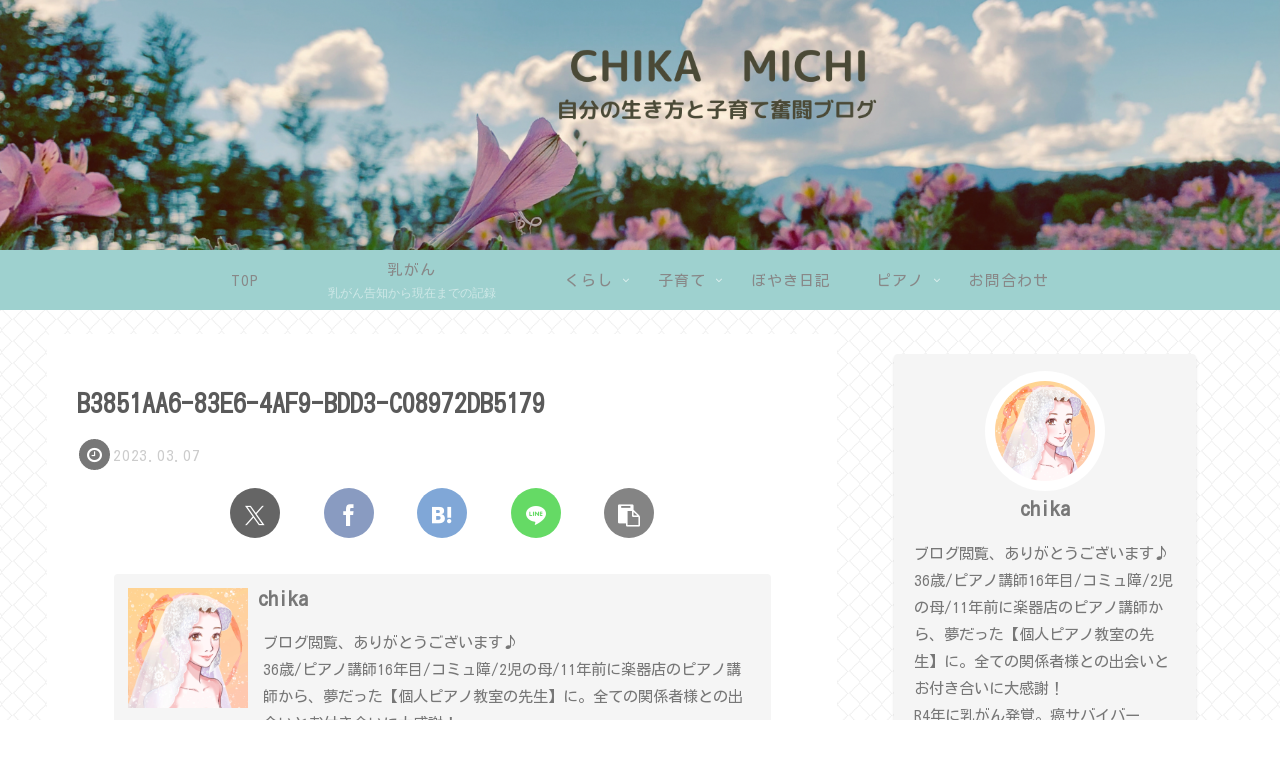

--- FILE ---
content_type: text/html; charset=utf-8
request_url: https://www.google.com/recaptcha/api2/anchor?ar=1&k=6Lf4h8YZAAAAANVMBNAUxt1SDNJd8obi0VxYXatt&co=aHR0cHM6Ly9wb2xlcG9sZWxpZmU1NS5jb206NDQz&hl=en&v=PoyoqOPhxBO7pBk68S4YbpHZ&size=invisible&badge=inline&anchor-ms=20000&execute-ms=30000&cb=lnr5br9mzjp7
body_size: 48706
content:
<!DOCTYPE HTML><html dir="ltr" lang="en"><head><meta http-equiv="Content-Type" content="text/html; charset=UTF-8">
<meta http-equiv="X-UA-Compatible" content="IE=edge">
<title>reCAPTCHA</title>
<style type="text/css">
/* cyrillic-ext */
@font-face {
  font-family: 'Roboto';
  font-style: normal;
  font-weight: 400;
  font-stretch: 100%;
  src: url(//fonts.gstatic.com/s/roboto/v48/KFO7CnqEu92Fr1ME7kSn66aGLdTylUAMa3GUBHMdazTgWw.woff2) format('woff2');
  unicode-range: U+0460-052F, U+1C80-1C8A, U+20B4, U+2DE0-2DFF, U+A640-A69F, U+FE2E-FE2F;
}
/* cyrillic */
@font-face {
  font-family: 'Roboto';
  font-style: normal;
  font-weight: 400;
  font-stretch: 100%;
  src: url(//fonts.gstatic.com/s/roboto/v48/KFO7CnqEu92Fr1ME7kSn66aGLdTylUAMa3iUBHMdazTgWw.woff2) format('woff2');
  unicode-range: U+0301, U+0400-045F, U+0490-0491, U+04B0-04B1, U+2116;
}
/* greek-ext */
@font-face {
  font-family: 'Roboto';
  font-style: normal;
  font-weight: 400;
  font-stretch: 100%;
  src: url(//fonts.gstatic.com/s/roboto/v48/KFO7CnqEu92Fr1ME7kSn66aGLdTylUAMa3CUBHMdazTgWw.woff2) format('woff2');
  unicode-range: U+1F00-1FFF;
}
/* greek */
@font-face {
  font-family: 'Roboto';
  font-style: normal;
  font-weight: 400;
  font-stretch: 100%;
  src: url(//fonts.gstatic.com/s/roboto/v48/KFO7CnqEu92Fr1ME7kSn66aGLdTylUAMa3-UBHMdazTgWw.woff2) format('woff2');
  unicode-range: U+0370-0377, U+037A-037F, U+0384-038A, U+038C, U+038E-03A1, U+03A3-03FF;
}
/* math */
@font-face {
  font-family: 'Roboto';
  font-style: normal;
  font-weight: 400;
  font-stretch: 100%;
  src: url(//fonts.gstatic.com/s/roboto/v48/KFO7CnqEu92Fr1ME7kSn66aGLdTylUAMawCUBHMdazTgWw.woff2) format('woff2');
  unicode-range: U+0302-0303, U+0305, U+0307-0308, U+0310, U+0312, U+0315, U+031A, U+0326-0327, U+032C, U+032F-0330, U+0332-0333, U+0338, U+033A, U+0346, U+034D, U+0391-03A1, U+03A3-03A9, U+03B1-03C9, U+03D1, U+03D5-03D6, U+03F0-03F1, U+03F4-03F5, U+2016-2017, U+2034-2038, U+203C, U+2040, U+2043, U+2047, U+2050, U+2057, U+205F, U+2070-2071, U+2074-208E, U+2090-209C, U+20D0-20DC, U+20E1, U+20E5-20EF, U+2100-2112, U+2114-2115, U+2117-2121, U+2123-214F, U+2190, U+2192, U+2194-21AE, U+21B0-21E5, U+21F1-21F2, U+21F4-2211, U+2213-2214, U+2216-22FF, U+2308-230B, U+2310, U+2319, U+231C-2321, U+2336-237A, U+237C, U+2395, U+239B-23B7, U+23D0, U+23DC-23E1, U+2474-2475, U+25AF, U+25B3, U+25B7, U+25BD, U+25C1, U+25CA, U+25CC, U+25FB, U+266D-266F, U+27C0-27FF, U+2900-2AFF, U+2B0E-2B11, U+2B30-2B4C, U+2BFE, U+3030, U+FF5B, U+FF5D, U+1D400-1D7FF, U+1EE00-1EEFF;
}
/* symbols */
@font-face {
  font-family: 'Roboto';
  font-style: normal;
  font-weight: 400;
  font-stretch: 100%;
  src: url(//fonts.gstatic.com/s/roboto/v48/KFO7CnqEu92Fr1ME7kSn66aGLdTylUAMaxKUBHMdazTgWw.woff2) format('woff2');
  unicode-range: U+0001-000C, U+000E-001F, U+007F-009F, U+20DD-20E0, U+20E2-20E4, U+2150-218F, U+2190, U+2192, U+2194-2199, U+21AF, U+21E6-21F0, U+21F3, U+2218-2219, U+2299, U+22C4-22C6, U+2300-243F, U+2440-244A, U+2460-24FF, U+25A0-27BF, U+2800-28FF, U+2921-2922, U+2981, U+29BF, U+29EB, U+2B00-2BFF, U+4DC0-4DFF, U+FFF9-FFFB, U+10140-1018E, U+10190-1019C, U+101A0, U+101D0-101FD, U+102E0-102FB, U+10E60-10E7E, U+1D2C0-1D2D3, U+1D2E0-1D37F, U+1F000-1F0FF, U+1F100-1F1AD, U+1F1E6-1F1FF, U+1F30D-1F30F, U+1F315, U+1F31C, U+1F31E, U+1F320-1F32C, U+1F336, U+1F378, U+1F37D, U+1F382, U+1F393-1F39F, U+1F3A7-1F3A8, U+1F3AC-1F3AF, U+1F3C2, U+1F3C4-1F3C6, U+1F3CA-1F3CE, U+1F3D4-1F3E0, U+1F3ED, U+1F3F1-1F3F3, U+1F3F5-1F3F7, U+1F408, U+1F415, U+1F41F, U+1F426, U+1F43F, U+1F441-1F442, U+1F444, U+1F446-1F449, U+1F44C-1F44E, U+1F453, U+1F46A, U+1F47D, U+1F4A3, U+1F4B0, U+1F4B3, U+1F4B9, U+1F4BB, U+1F4BF, U+1F4C8-1F4CB, U+1F4D6, U+1F4DA, U+1F4DF, U+1F4E3-1F4E6, U+1F4EA-1F4ED, U+1F4F7, U+1F4F9-1F4FB, U+1F4FD-1F4FE, U+1F503, U+1F507-1F50B, U+1F50D, U+1F512-1F513, U+1F53E-1F54A, U+1F54F-1F5FA, U+1F610, U+1F650-1F67F, U+1F687, U+1F68D, U+1F691, U+1F694, U+1F698, U+1F6AD, U+1F6B2, U+1F6B9-1F6BA, U+1F6BC, U+1F6C6-1F6CF, U+1F6D3-1F6D7, U+1F6E0-1F6EA, U+1F6F0-1F6F3, U+1F6F7-1F6FC, U+1F700-1F7FF, U+1F800-1F80B, U+1F810-1F847, U+1F850-1F859, U+1F860-1F887, U+1F890-1F8AD, U+1F8B0-1F8BB, U+1F8C0-1F8C1, U+1F900-1F90B, U+1F93B, U+1F946, U+1F984, U+1F996, U+1F9E9, U+1FA00-1FA6F, U+1FA70-1FA7C, U+1FA80-1FA89, U+1FA8F-1FAC6, U+1FACE-1FADC, U+1FADF-1FAE9, U+1FAF0-1FAF8, U+1FB00-1FBFF;
}
/* vietnamese */
@font-face {
  font-family: 'Roboto';
  font-style: normal;
  font-weight: 400;
  font-stretch: 100%;
  src: url(//fonts.gstatic.com/s/roboto/v48/KFO7CnqEu92Fr1ME7kSn66aGLdTylUAMa3OUBHMdazTgWw.woff2) format('woff2');
  unicode-range: U+0102-0103, U+0110-0111, U+0128-0129, U+0168-0169, U+01A0-01A1, U+01AF-01B0, U+0300-0301, U+0303-0304, U+0308-0309, U+0323, U+0329, U+1EA0-1EF9, U+20AB;
}
/* latin-ext */
@font-face {
  font-family: 'Roboto';
  font-style: normal;
  font-weight: 400;
  font-stretch: 100%;
  src: url(//fonts.gstatic.com/s/roboto/v48/KFO7CnqEu92Fr1ME7kSn66aGLdTylUAMa3KUBHMdazTgWw.woff2) format('woff2');
  unicode-range: U+0100-02BA, U+02BD-02C5, U+02C7-02CC, U+02CE-02D7, U+02DD-02FF, U+0304, U+0308, U+0329, U+1D00-1DBF, U+1E00-1E9F, U+1EF2-1EFF, U+2020, U+20A0-20AB, U+20AD-20C0, U+2113, U+2C60-2C7F, U+A720-A7FF;
}
/* latin */
@font-face {
  font-family: 'Roboto';
  font-style: normal;
  font-weight: 400;
  font-stretch: 100%;
  src: url(//fonts.gstatic.com/s/roboto/v48/KFO7CnqEu92Fr1ME7kSn66aGLdTylUAMa3yUBHMdazQ.woff2) format('woff2');
  unicode-range: U+0000-00FF, U+0131, U+0152-0153, U+02BB-02BC, U+02C6, U+02DA, U+02DC, U+0304, U+0308, U+0329, U+2000-206F, U+20AC, U+2122, U+2191, U+2193, U+2212, U+2215, U+FEFF, U+FFFD;
}
/* cyrillic-ext */
@font-face {
  font-family: 'Roboto';
  font-style: normal;
  font-weight: 500;
  font-stretch: 100%;
  src: url(//fonts.gstatic.com/s/roboto/v48/KFO7CnqEu92Fr1ME7kSn66aGLdTylUAMa3GUBHMdazTgWw.woff2) format('woff2');
  unicode-range: U+0460-052F, U+1C80-1C8A, U+20B4, U+2DE0-2DFF, U+A640-A69F, U+FE2E-FE2F;
}
/* cyrillic */
@font-face {
  font-family: 'Roboto';
  font-style: normal;
  font-weight: 500;
  font-stretch: 100%;
  src: url(//fonts.gstatic.com/s/roboto/v48/KFO7CnqEu92Fr1ME7kSn66aGLdTylUAMa3iUBHMdazTgWw.woff2) format('woff2');
  unicode-range: U+0301, U+0400-045F, U+0490-0491, U+04B0-04B1, U+2116;
}
/* greek-ext */
@font-face {
  font-family: 'Roboto';
  font-style: normal;
  font-weight: 500;
  font-stretch: 100%;
  src: url(//fonts.gstatic.com/s/roboto/v48/KFO7CnqEu92Fr1ME7kSn66aGLdTylUAMa3CUBHMdazTgWw.woff2) format('woff2');
  unicode-range: U+1F00-1FFF;
}
/* greek */
@font-face {
  font-family: 'Roboto';
  font-style: normal;
  font-weight: 500;
  font-stretch: 100%;
  src: url(//fonts.gstatic.com/s/roboto/v48/KFO7CnqEu92Fr1ME7kSn66aGLdTylUAMa3-UBHMdazTgWw.woff2) format('woff2');
  unicode-range: U+0370-0377, U+037A-037F, U+0384-038A, U+038C, U+038E-03A1, U+03A3-03FF;
}
/* math */
@font-face {
  font-family: 'Roboto';
  font-style: normal;
  font-weight: 500;
  font-stretch: 100%;
  src: url(//fonts.gstatic.com/s/roboto/v48/KFO7CnqEu92Fr1ME7kSn66aGLdTylUAMawCUBHMdazTgWw.woff2) format('woff2');
  unicode-range: U+0302-0303, U+0305, U+0307-0308, U+0310, U+0312, U+0315, U+031A, U+0326-0327, U+032C, U+032F-0330, U+0332-0333, U+0338, U+033A, U+0346, U+034D, U+0391-03A1, U+03A3-03A9, U+03B1-03C9, U+03D1, U+03D5-03D6, U+03F0-03F1, U+03F4-03F5, U+2016-2017, U+2034-2038, U+203C, U+2040, U+2043, U+2047, U+2050, U+2057, U+205F, U+2070-2071, U+2074-208E, U+2090-209C, U+20D0-20DC, U+20E1, U+20E5-20EF, U+2100-2112, U+2114-2115, U+2117-2121, U+2123-214F, U+2190, U+2192, U+2194-21AE, U+21B0-21E5, U+21F1-21F2, U+21F4-2211, U+2213-2214, U+2216-22FF, U+2308-230B, U+2310, U+2319, U+231C-2321, U+2336-237A, U+237C, U+2395, U+239B-23B7, U+23D0, U+23DC-23E1, U+2474-2475, U+25AF, U+25B3, U+25B7, U+25BD, U+25C1, U+25CA, U+25CC, U+25FB, U+266D-266F, U+27C0-27FF, U+2900-2AFF, U+2B0E-2B11, U+2B30-2B4C, U+2BFE, U+3030, U+FF5B, U+FF5D, U+1D400-1D7FF, U+1EE00-1EEFF;
}
/* symbols */
@font-face {
  font-family: 'Roboto';
  font-style: normal;
  font-weight: 500;
  font-stretch: 100%;
  src: url(//fonts.gstatic.com/s/roboto/v48/KFO7CnqEu92Fr1ME7kSn66aGLdTylUAMaxKUBHMdazTgWw.woff2) format('woff2');
  unicode-range: U+0001-000C, U+000E-001F, U+007F-009F, U+20DD-20E0, U+20E2-20E4, U+2150-218F, U+2190, U+2192, U+2194-2199, U+21AF, U+21E6-21F0, U+21F3, U+2218-2219, U+2299, U+22C4-22C6, U+2300-243F, U+2440-244A, U+2460-24FF, U+25A0-27BF, U+2800-28FF, U+2921-2922, U+2981, U+29BF, U+29EB, U+2B00-2BFF, U+4DC0-4DFF, U+FFF9-FFFB, U+10140-1018E, U+10190-1019C, U+101A0, U+101D0-101FD, U+102E0-102FB, U+10E60-10E7E, U+1D2C0-1D2D3, U+1D2E0-1D37F, U+1F000-1F0FF, U+1F100-1F1AD, U+1F1E6-1F1FF, U+1F30D-1F30F, U+1F315, U+1F31C, U+1F31E, U+1F320-1F32C, U+1F336, U+1F378, U+1F37D, U+1F382, U+1F393-1F39F, U+1F3A7-1F3A8, U+1F3AC-1F3AF, U+1F3C2, U+1F3C4-1F3C6, U+1F3CA-1F3CE, U+1F3D4-1F3E0, U+1F3ED, U+1F3F1-1F3F3, U+1F3F5-1F3F7, U+1F408, U+1F415, U+1F41F, U+1F426, U+1F43F, U+1F441-1F442, U+1F444, U+1F446-1F449, U+1F44C-1F44E, U+1F453, U+1F46A, U+1F47D, U+1F4A3, U+1F4B0, U+1F4B3, U+1F4B9, U+1F4BB, U+1F4BF, U+1F4C8-1F4CB, U+1F4D6, U+1F4DA, U+1F4DF, U+1F4E3-1F4E6, U+1F4EA-1F4ED, U+1F4F7, U+1F4F9-1F4FB, U+1F4FD-1F4FE, U+1F503, U+1F507-1F50B, U+1F50D, U+1F512-1F513, U+1F53E-1F54A, U+1F54F-1F5FA, U+1F610, U+1F650-1F67F, U+1F687, U+1F68D, U+1F691, U+1F694, U+1F698, U+1F6AD, U+1F6B2, U+1F6B9-1F6BA, U+1F6BC, U+1F6C6-1F6CF, U+1F6D3-1F6D7, U+1F6E0-1F6EA, U+1F6F0-1F6F3, U+1F6F7-1F6FC, U+1F700-1F7FF, U+1F800-1F80B, U+1F810-1F847, U+1F850-1F859, U+1F860-1F887, U+1F890-1F8AD, U+1F8B0-1F8BB, U+1F8C0-1F8C1, U+1F900-1F90B, U+1F93B, U+1F946, U+1F984, U+1F996, U+1F9E9, U+1FA00-1FA6F, U+1FA70-1FA7C, U+1FA80-1FA89, U+1FA8F-1FAC6, U+1FACE-1FADC, U+1FADF-1FAE9, U+1FAF0-1FAF8, U+1FB00-1FBFF;
}
/* vietnamese */
@font-face {
  font-family: 'Roboto';
  font-style: normal;
  font-weight: 500;
  font-stretch: 100%;
  src: url(//fonts.gstatic.com/s/roboto/v48/KFO7CnqEu92Fr1ME7kSn66aGLdTylUAMa3OUBHMdazTgWw.woff2) format('woff2');
  unicode-range: U+0102-0103, U+0110-0111, U+0128-0129, U+0168-0169, U+01A0-01A1, U+01AF-01B0, U+0300-0301, U+0303-0304, U+0308-0309, U+0323, U+0329, U+1EA0-1EF9, U+20AB;
}
/* latin-ext */
@font-face {
  font-family: 'Roboto';
  font-style: normal;
  font-weight: 500;
  font-stretch: 100%;
  src: url(//fonts.gstatic.com/s/roboto/v48/KFO7CnqEu92Fr1ME7kSn66aGLdTylUAMa3KUBHMdazTgWw.woff2) format('woff2');
  unicode-range: U+0100-02BA, U+02BD-02C5, U+02C7-02CC, U+02CE-02D7, U+02DD-02FF, U+0304, U+0308, U+0329, U+1D00-1DBF, U+1E00-1E9F, U+1EF2-1EFF, U+2020, U+20A0-20AB, U+20AD-20C0, U+2113, U+2C60-2C7F, U+A720-A7FF;
}
/* latin */
@font-face {
  font-family: 'Roboto';
  font-style: normal;
  font-weight: 500;
  font-stretch: 100%;
  src: url(//fonts.gstatic.com/s/roboto/v48/KFO7CnqEu92Fr1ME7kSn66aGLdTylUAMa3yUBHMdazQ.woff2) format('woff2');
  unicode-range: U+0000-00FF, U+0131, U+0152-0153, U+02BB-02BC, U+02C6, U+02DA, U+02DC, U+0304, U+0308, U+0329, U+2000-206F, U+20AC, U+2122, U+2191, U+2193, U+2212, U+2215, U+FEFF, U+FFFD;
}
/* cyrillic-ext */
@font-face {
  font-family: 'Roboto';
  font-style: normal;
  font-weight: 900;
  font-stretch: 100%;
  src: url(//fonts.gstatic.com/s/roboto/v48/KFO7CnqEu92Fr1ME7kSn66aGLdTylUAMa3GUBHMdazTgWw.woff2) format('woff2');
  unicode-range: U+0460-052F, U+1C80-1C8A, U+20B4, U+2DE0-2DFF, U+A640-A69F, U+FE2E-FE2F;
}
/* cyrillic */
@font-face {
  font-family: 'Roboto';
  font-style: normal;
  font-weight: 900;
  font-stretch: 100%;
  src: url(//fonts.gstatic.com/s/roboto/v48/KFO7CnqEu92Fr1ME7kSn66aGLdTylUAMa3iUBHMdazTgWw.woff2) format('woff2');
  unicode-range: U+0301, U+0400-045F, U+0490-0491, U+04B0-04B1, U+2116;
}
/* greek-ext */
@font-face {
  font-family: 'Roboto';
  font-style: normal;
  font-weight: 900;
  font-stretch: 100%;
  src: url(//fonts.gstatic.com/s/roboto/v48/KFO7CnqEu92Fr1ME7kSn66aGLdTylUAMa3CUBHMdazTgWw.woff2) format('woff2');
  unicode-range: U+1F00-1FFF;
}
/* greek */
@font-face {
  font-family: 'Roboto';
  font-style: normal;
  font-weight: 900;
  font-stretch: 100%;
  src: url(//fonts.gstatic.com/s/roboto/v48/KFO7CnqEu92Fr1ME7kSn66aGLdTylUAMa3-UBHMdazTgWw.woff2) format('woff2');
  unicode-range: U+0370-0377, U+037A-037F, U+0384-038A, U+038C, U+038E-03A1, U+03A3-03FF;
}
/* math */
@font-face {
  font-family: 'Roboto';
  font-style: normal;
  font-weight: 900;
  font-stretch: 100%;
  src: url(//fonts.gstatic.com/s/roboto/v48/KFO7CnqEu92Fr1ME7kSn66aGLdTylUAMawCUBHMdazTgWw.woff2) format('woff2');
  unicode-range: U+0302-0303, U+0305, U+0307-0308, U+0310, U+0312, U+0315, U+031A, U+0326-0327, U+032C, U+032F-0330, U+0332-0333, U+0338, U+033A, U+0346, U+034D, U+0391-03A1, U+03A3-03A9, U+03B1-03C9, U+03D1, U+03D5-03D6, U+03F0-03F1, U+03F4-03F5, U+2016-2017, U+2034-2038, U+203C, U+2040, U+2043, U+2047, U+2050, U+2057, U+205F, U+2070-2071, U+2074-208E, U+2090-209C, U+20D0-20DC, U+20E1, U+20E5-20EF, U+2100-2112, U+2114-2115, U+2117-2121, U+2123-214F, U+2190, U+2192, U+2194-21AE, U+21B0-21E5, U+21F1-21F2, U+21F4-2211, U+2213-2214, U+2216-22FF, U+2308-230B, U+2310, U+2319, U+231C-2321, U+2336-237A, U+237C, U+2395, U+239B-23B7, U+23D0, U+23DC-23E1, U+2474-2475, U+25AF, U+25B3, U+25B7, U+25BD, U+25C1, U+25CA, U+25CC, U+25FB, U+266D-266F, U+27C0-27FF, U+2900-2AFF, U+2B0E-2B11, U+2B30-2B4C, U+2BFE, U+3030, U+FF5B, U+FF5D, U+1D400-1D7FF, U+1EE00-1EEFF;
}
/* symbols */
@font-face {
  font-family: 'Roboto';
  font-style: normal;
  font-weight: 900;
  font-stretch: 100%;
  src: url(//fonts.gstatic.com/s/roboto/v48/KFO7CnqEu92Fr1ME7kSn66aGLdTylUAMaxKUBHMdazTgWw.woff2) format('woff2');
  unicode-range: U+0001-000C, U+000E-001F, U+007F-009F, U+20DD-20E0, U+20E2-20E4, U+2150-218F, U+2190, U+2192, U+2194-2199, U+21AF, U+21E6-21F0, U+21F3, U+2218-2219, U+2299, U+22C4-22C6, U+2300-243F, U+2440-244A, U+2460-24FF, U+25A0-27BF, U+2800-28FF, U+2921-2922, U+2981, U+29BF, U+29EB, U+2B00-2BFF, U+4DC0-4DFF, U+FFF9-FFFB, U+10140-1018E, U+10190-1019C, U+101A0, U+101D0-101FD, U+102E0-102FB, U+10E60-10E7E, U+1D2C0-1D2D3, U+1D2E0-1D37F, U+1F000-1F0FF, U+1F100-1F1AD, U+1F1E6-1F1FF, U+1F30D-1F30F, U+1F315, U+1F31C, U+1F31E, U+1F320-1F32C, U+1F336, U+1F378, U+1F37D, U+1F382, U+1F393-1F39F, U+1F3A7-1F3A8, U+1F3AC-1F3AF, U+1F3C2, U+1F3C4-1F3C6, U+1F3CA-1F3CE, U+1F3D4-1F3E0, U+1F3ED, U+1F3F1-1F3F3, U+1F3F5-1F3F7, U+1F408, U+1F415, U+1F41F, U+1F426, U+1F43F, U+1F441-1F442, U+1F444, U+1F446-1F449, U+1F44C-1F44E, U+1F453, U+1F46A, U+1F47D, U+1F4A3, U+1F4B0, U+1F4B3, U+1F4B9, U+1F4BB, U+1F4BF, U+1F4C8-1F4CB, U+1F4D6, U+1F4DA, U+1F4DF, U+1F4E3-1F4E6, U+1F4EA-1F4ED, U+1F4F7, U+1F4F9-1F4FB, U+1F4FD-1F4FE, U+1F503, U+1F507-1F50B, U+1F50D, U+1F512-1F513, U+1F53E-1F54A, U+1F54F-1F5FA, U+1F610, U+1F650-1F67F, U+1F687, U+1F68D, U+1F691, U+1F694, U+1F698, U+1F6AD, U+1F6B2, U+1F6B9-1F6BA, U+1F6BC, U+1F6C6-1F6CF, U+1F6D3-1F6D7, U+1F6E0-1F6EA, U+1F6F0-1F6F3, U+1F6F7-1F6FC, U+1F700-1F7FF, U+1F800-1F80B, U+1F810-1F847, U+1F850-1F859, U+1F860-1F887, U+1F890-1F8AD, U+1F8B0-1F8BB, U+1F8C0-1F8C1, U+1F900-1F90B, U+1F93B, U+1F946, U+1F984, U+1F996, U+1F9E9, U+1FA00-1FA6F, U+1FA70-1FA7C, U+1FA80-1FA89, U+1FA8F-1FAC6, U+1FACE-1FADC, U+1FADF-1FAE9, U+1FAF0-1FAF8, U+1FB00-1FBFF;
}
/* vietnamese */
@font-face {
  font-family: 'Roboto';
  font-style: normal;
  font-weight: 900;
  font-stretch: 100%;
  src: url(//fonts.gstatic.com/s/roboto/v48/KFO7CnqEu92Fr1ME7kSn66aGLdTylUAMa3OUBHMdazTgWw.woff2) format('woff2');
  unicode-range: U+0102-0103, U+0110-0111, U+0128-0129, U+0168-0169, U+01A0-01A1, U+01AF-01B0, U+0300-0301, U+0303-0304, U+0308-0309, U+0323, U+0329, U+1EA0-1EF9, U+20AB;
}
/* latin-ext */
@font-face {
  font-family: 'Roboto';
  font-style: normal;
  font-weight: 900;
  font-stretch: 100%;
  src: url(//fonts.gstatic.com/s/roboto/v48/KFO7CnqEu92Fr1ME7kSn66aGLdTylUAMa3KUBHMdazTgWw.woff2) format('woff2');
  unicode-range: U+0100-02BA, U+02BD-02C5, U+02C7-02CC, U+02CE-02D7, U+02DD-02FF, U+0304, U+0308, U+0329, U+1D00-1DBF, U+1E00-1E9F, U+1EF2-1EFF, U+2020, U+20A0-20AB, U+20AD-20C0, U+2113, U+2C60-2C7F, U+A720-A7FF;
}
/* latin */
@font-face {
  font-family: 'Roboto';
  font-style: normal;
  font-weight: 900;
  font-stretch: 100%;
  src: url(//fonts.gstatic.com/s/roboto/v48/KFO7CnqEu92Fr1ME7kSn66aGLdTylUAMa3yUBHMdazQ.woff2) format('woff2');
  unicode-range: U+0000-00FF, U+0131, U+0152-0153, U+02BB-02BC, U+02C6, U+02DA, U+02DC, U+0304, U+0308, U+0329, U+2000-206F, U+20AC, U+2122, U+2191, U+2193, U+2212, U+2215, U+FEFF, U+FFFD;
}

</style>
<link rel="stylesheet" type="text/css" href="https://www.gstatic.com/recaptcha/releases/PoyoqOPhxBO7pBk68S4YbpHZ/styles__ltr.css">
<script nonce="hfmm9S0xVJm4yuU6ZT2Qwg" type="text/javascript">window['__recaptcha_api'] = 'https://www.google.com/recaptcha/api2/';</script>
<script type="text/javascript" src="https://www.gstatic.com/recaptcha/releases/PoyoqOPhxBO7pBk68S4YbpHZ/recaptcha__en.js" nonce="hfmm9S0xVJm4yuU6ZT2Qwg">
      
    </script></head>
<body><div id="rc-anchor-alert" class="rc-anchor-alert"></div>
<input type="hidden" id="recaptcha-token" value="[base64]">
<script type="text/javascript" nonce="hfmm9S0xVJm4yuU6ZT2Qwg">
      recaptcha.anchor.Main.init("[\x22ainput\x22,[\x22bgdata\x22,\x22\x22,\[base64]/[base64]/[base64]/[base64]/[base64]/[base64]/KGcoTywyNTMsTy5PKSxVRyhPLEMpKTpnKE8sMjUzLEMpLE8pKSxsKSksTykpfSxieT1mdW5jdGlvbihDLE8sdSxsKXtmb3IobD0odT1SKEMpLDApO08+MDtPLS0pbD1sPDw4fFooQyk7ZyhDLHUsbCl9LFVHPWZ1bmN0aW9uKEMsTyl7Qy5pLmxlbmd0aD4xMDQ/[base64]/[base64]/[base64]/[base64]/[base64]/[base64]/[base64]\\u003d\x22,\[base64]\\u003d\x22,\x22QcORL8OCLcKvDyLDssONXFtzESBDwohiBBFVDMKOwoJOUhZOw7gWw7vCqwjDglFYwqd0bzrCjsKjwrE/MMOlwoohwo3Dhk3CswhuPVfCqsK0C8OyJXrDqFPDlBc2w7/[base64]/[base64]/[base64]/bcKlIkbCsCDDsEozesKfTXDCmxJkFcK3OsKNw6PCgQTDqHEtwqEEwrVRw7Nkw6zDpsO1w6/DqsKvfBfDoiA2U1lrFxIPwqpfwokLwq1Gw5tFPh7Ctj7CtcK0wosiw4liw4fCv24Aw4bCoRnDm8Kaw4nClErDqSLCqMOdFRtHM8OHw6lDwqjCtcOHwpEtwrZLw5sxSMOVwqXDq8KAHHrCkMOnwpcfw5rDmQo8w6rDn8KDMkQzZinCsDN1WsOFW0fDrMKQwqzCky/Cm8OYw4TCl8KowpI0VMKUZ8K9EcOZwqrDn0J2wpRjwrXCt2kZEsKaZ8K3RijCsH0ZJsKVwpvDrMOrHg4GPU3CilXCvnbCo14kO8OxVsOlV1bCqGTDqR3DjWHDmMOmZcOCwqLCnsOHwrV4BRbDj8OSMMO1wpHCs8KSKMK/RRVXeEDDgMKrSMOaLG0Bw41Vw7DDrRkaw63DrMKbwpsGw6gWSXATCCpbwoQ2wrzCh1czb8KXw7LCjwIHODTCnSp/JcOecsOMRw3DvcOuwqg6E8KnCwN/wrIYw7/Dk8OoOw/DmxbDjcKoI0olw5LCqsKxw7PCv8OuwofCgX1twpPDmzDCpcOlMVR8GgQkwoLCs8OawpbCu8Kgw6QdSipBen4OwrjCu23Ct1jCp8Odw57CnMKdeUDDql3ChsOmw6/Do8K1wrU6OC7CjjE7OAfDq8KqEFzDmWDCt8OpwoXCiFcRXB5Tw43DrFbCsxBsHXYmw57DtktQCwhTIMK1WsOTKi7DuMK/a8O2w4Q2YERMwpfCocKfJcK9VQ8hIsOjw5TCjxjDoFwRwqnDm8Ocw4PCt8OYw5fChMKRwpUWw6nCo8OKCMKKwrHCkTF1wpMjdlrChcKyw5fDhMKPP8KQVWbDjcOMZwXDlG/DjMKmw40YJcKlw4PDsnrCu8KJUxxHCsK6RcOPwoHDjcK9wrU6wrzDkW8Zw6fCvcK/w5RFPsOgf8KYQHPCl8O9IsK0wpE0MmQJe8OQw5J+wpdUPcKxMMKNw67ChRjCjcKXL8OmQH/DjcO4YMO6EMOiw5BcwrvCj8ODVThicsOiR0UHw6kkw60IUnMDR8OgYy1qRMKjaTzDplLDksKtwrBDw67CnMOBw7vCrcK5XlIWwrRKS8K5GXnDtsK/wr9sXw55wpvClhPDtiQkcMOYwrdawqBIHsK+TMOnw4fDvEktVzRRUXfDgl/CuVPCvsOCwprDpsK1G8KpBw1LwofCmQUpAsOhw6fCiFAIBmHCvl92wqstEcKPPG/DlMOcU8OkcQQjMhQyEsK3EgPCv8Onw5ouP3g0wrTCoVRYwpbDh8OLChUlbBByw41xw6zCucO4w4/DjiLDnsOGBMOIwrnCiAXDvWzDqB9hSMOvdxLCnMOrdsOzwoZMw6XCuDnCj8KuwpZmw7Q/wrvCjn5cZcKyAzcKw6xPw5U8worCrBMIXcOAw7pJw7fChMOcw4vCt3A+D0jCmsKPwr8cwrLCriM5cMOGLsK7woZ1w5AOSRrDh8OMwozDmRJuw7PCvm4aw4XDg2kmwo7Dumt8wrdeHjPCmG/Dg8KywqzCjMK2wqV/w6HCq8K7V2PDvcKBXMKpwrRQwpUXw6/CujcswoYkwqTDvQpMw4bDg8Obwo9tfwrDs1Ukw47CoWfDnVbCo8O5JsKzSMO7wp/Ch8KMwqHChMKkCcKwwq/[base64]/[base64]/CpcOAw7/[base64]/[base64]/CijTCtyRAXHbCsFo7wp/CgQxuQ8KvMcKEamXCnknDkD8nb8O3AcOCwpDCkH8Ow5XCv8Kgw4V2JgfDpWNgBQzDlRQ+w5HDmlPCqF/CmCZ/wq0swpjCnmIKPUsCUsKvOXU+asOywq48wrgkw5EwwpIeMyLDgxNUHMODacKvw6DCsMOVw7HCukg5CsONw74oXsOsA0Eneng/wqE8wrFiw7XDvsK2PsOEw7vCgMO6ZEJJeWfDtsOsw491w7M9w6DDqRvCmMOSwoBywqfDoiHCicOTPCQwHHvDi8OTWgUBw5fDkVHChsOGwqIybXkuwrYhNMKiXsKuw7IJwoBkFsKmw4zCjcOxGcKowqRrJD/[base64]/CjMKDw6PChMK7wrh3w4gcXQABwoUGcsOiw6PDrhdHNB0PdcKYw6zDhsOGFlDDt0fDiyFgGsKJw67Dk8KCwrTDu0Exwp7Cs8OCb8OZwpw/MSvCvMOEdiE/w4vDqTXDkSFZwqNPB09lZDzDg3/[base64]/DtMKPScOHRcO8wqI+b07Cs8OWwqvCq8O5wowvwr3ChW5pFsOYIBHChcOvTXJLwrplwoB+EMKVw78Gw71ywqvCqkfDl8KzfcO3wowTwpBFw6TCrgolw6TCqn/CicOFw5hZciU1wo7DkG1Dwo0uP8O+w7nCtUNQw7TDq8KbFMKKDRTCgwbCkV5kwoB/wqo6FMObRmlwwqPClMOXwq7Do8OnwrTDqMOBJcKOZcKAwr/DqcKYwo/DqcKXdsObwpk2wqRpesOfw7/[base64]/CncOnX8KGwovDlMKeP8OmJW8qPcKMGxvDtG/[base64]/CssOVHhR+w5UlYMKoPcOUwoXDmGcSNVzDgwImw4pXwpwEZSkmGMKGWcKpwoUHw7sWw7xySMKkwpFOw7ZqZcK1BcKawpU2w6LDoMOtOjp5FSnCh8Opwo/DoMOTw6PDvsKxwrlNJVnCoMOCVsOLw7PCkidXOMKBw6NXBUvDpsO/wrXDpBzDucKgHwDDvyjDtEZHQcOiLSLDr8KDw5pUwr/DpG9gBn09GcO5woYYVMKww59OUFHCmMKGelLDl8OgwpUKw5XDj8O2w7JWVHV1w4/CvGhUw4dtBHpmw43CpcKVwprDssOwwr0JwoDDh3QxwoDCgMOLOcOqw748VMOEHELClH/CosK0w5HChWBlQ8OJw4RMPCk4Wk3DhsOZa0PDg8K0wqF6w48RVFnDrxgFwpnDm8KPw47Ck8Kbw6UBfF4DMG0LZBTCmsOIRl5Qw43CmR/CpXg/wpE+woUmwoXDkMORwrkPw5vClsKlwojDjj/DkSHDgC9Qwo9OOGnCnsOsw5PCrcKDw6TCtcOmf8KJdsOCw5fCnX/[base64]/DhQh3a8OPwozCtcK5OTLCusOHw5tJTsOQw6kHEsKVw6opNcK/[base64]/[base64]/w5AbwrtOU2LDm1LCpi12w5Anwo0AIjDDicKywrbCoMKhDHLDjFjCksOgwpnDqS4Uw7bCmsKJNcKsG8O7wq7DkDBEwrPCrFTDvcOqwqXDjsK8CsK+YTcJwoLDh3Bow5ZKwqRIZDF2dmDDoMOnwoRwSSp/w7DCoxXDnGLCkiUGbBZcHVZSwqxQw5DDqcOLw5jCtcOofsK/w6JGw7oRw65Cw7HDrsOXw4/DjMK7LcOKEw8mDHcPdcKHw6VRw4Zxwr5gwr/DkCUgUgFkccKUXMKyegjCkcKFX2Bnw5DCvcOiwoTCp0LDk0TCr8OpwqjCmsKaw6wxwpPDscKOw7vCsCNKCMKPwrTDncKgw4U2RMONw5zCvcO0w5MgJsOPNw7Chgg0wo3CucO/HhjDrWd/wrhpcSVZV3nCisOfYQANw4hgwp4lamFcalMRw7bDhcKqwoRawogJL1MBW8K/Kj0vFsK1wr3DksKXZMO9IsOHwpDDoMO2A8OrIsO9w5UZwpxjw53CnsK1wrk5w49mwoPDk8K/[base64]/DjMKJbMKlw7ETf8O3c8K7DyLCnsKvw7c+w5vCi2DCtXAFBQnCkCYjwqTDoisIeC/[base64]/[base64]/[base64]/wrzCpMOHwqsZw4vDhcKJw5nCqcOeL8K0fhZBYMOrwoIpQnzCoMOPwrzCnWTDmsO/w6DCrcKTSEJeRzvCujbCssOTAGLDqiPDhwTDlMOHw6xQwqRBw6HDg8KowqjDncKTI03DkcKCw71SGUYZwp0jHMOVb8KRKsKkwqlJwr3Dv8Ovw6Zfc8KawrjDkQk8wpPDqsOaAsOpwqELJsKIWsKOG8KpdMO7w43Cq2PDgsK/[base64]/CnMK0IwA6wrkycXTDvVXCjXbCkSbDmUHDqsO7YQ8Sw5jDsnLDh0cSaAjDjsObFsOjw73DqsK5OsO0w7jDpsOwwol8c1VnZhJvUg01woTCjsOwwo/DmlIAYgoXwqLCkAlQc8OFClxIXsKnF2kqCzfCg8ONw7QvG13DgFPDsXbCkMOrXcOdw4MUccOKw7TDnk/[base64]/Dk8O5wo/Dr8OdDk49YMKnw5t8HkciwrIiPMOKVMK/w6BvV8KsKkARWsOkH8Klw5vCvMOtw74vasKyfBfCiMKlLjzCqMKywovCv2LCrsOQGVAdPsOYw6LDj1cYw5jCtsOAbcK6w4VcDcOyUnfChMOxwqLChxrCixwMwpwLPQtTwo/[base64]/DoMKHw5XCl38kw7wMJsOrw6tqwoFdPsKIB8OhwplUfU9bacKCw59/dcOBw7jCuMO9UcKkOcORw4DChjEFYjwEwoEsD3bDtnvDmXVTw4/[base64]/w63CosOMwpEww5hawobDp23DqkXCn8OKZsKgwq8baxt3JMOoZMKQXidofyF5d8OXHMOMXcOKw716IhxWwqnCqMOhd8OwPsOnwpzClsKDw5vCtGPDiGsNXsOrQsOlEMOXFMO/KcKnw5o0wpp7wpfDusOIZilqVMKjw4/CllzDjnddZMKeMj8zCG7Dp0MRHWPDunrDrMOow7nCg0duwqXCpU0RaEtkWMOUwq8zw6l0wrhYKUvCpkQ1wrEdYWXCjAjDkBPDhMOgw57CuwJ0AcO6wqLDocO7JnI6fV1TwosQI8OQw5LCnFFWwox/Wx8fwqZUwp/CpmIZPSQLw55IacKoWsKcwq/[base64]/CvjRzw4Upwoxcw5Riw4QIw7LDk8OqdcKCXsKnwq3Cp8Odw5dTdMKWTTHDk8OYwonCh8KFwr5PHmDDmgXCh8ODKn4aw6vDtsKgKTnCqk3DkW1Dw6vCtcOMa0sST3Fpwp8Cw6bCt2UXw7pHVcOHwos8w7ICw4jCqDwWw6d8wqvDg0lQQ8KwJsOAQl/Din97TsOKwpFCwrTCsh9qwphwwpg4Q8KWw45swqfDl8KDwq4kZhfCoF/[base64]/[base64]/Ch8KJfzElwpDCkhotAMKXw4rCixwuOjbDisKzwpgIw6vDpwpoIsKNwoHDuiLDslQWwpvDl8OKw7bChMOGw61IRsO/X34aTMOLU2JKNxxlwpHDqjxlwphGwplhw6LDripuw4LCjx42wqZxwqEvejLCl8OxwrZvw6BgBhFbwrNRw7bCgMKkGCdKL2zDjwTCucKQwrbDkBc9w4oGw6rDqgTCg8Kgw4rCpiNsw6lAwpxcLcKowoPDijbDiCc6SnVFwpXCgCLCgS3CsxYqwpzDkxjDqxgAw4g9w4/Dgx/CsMKkW8KsworDjsKxw4lPDBUqwq5LM8Orw6nCqDDDpMOXw6ZSwoPDncK/wpbDv3pmwovCkAVNLcOkah9GwoXDocObw4fDrW1DU8OqCcOtw6NmDcOFGlAZwpAiacKcw7hBw5FCw77CsEhiw5HDpcKQw7jCp8OAEBwgNcOnKhfDkFHChzRAwpDDoMKLwrDDv2PDksKFel7DtMK5wr7CpMKqUwrCk3/CnlMcwoDDtcKUCMKycMKHw6lkwpLCm8ONwqItw7/CtMKkw4fCvD7DmW1QT8O9wqU0KHrClsKnwpTDm8OqwrLDmmTDtMKBwoXCpQXDj8Orw7bCucKZwrAsMQAUMsOVwq9Aw49iDsO7Azo4QMKZNGvDncOudcKOw5TChy7CnQE8aEN5wo3DvAQtfQXCgcKIMQ3DkMOuw4pkJC7CvR/Ci8Klw44Qw4XCtsOkR1zCmMOFwqYrW8K0wprDkMOoHC0teHTDvkNTwot2HMOle8Omwr1zwrc9wr7Du8O7KcOowqU2wpTCisKCwoF/[base64]/woHDj8K+DHdbw6nDqcOmW8KsKgnDtw7CkVQqwqRLWh/CqsOHw7NKW37DqRbDvsOVOWjDrcK8FDJtCcKTHgVgwrvDtMOGQ0Mmw7N/[base64]/CvsOiKcKhw5rCkQBmwoFow5YlwonCisKKw7UFYXzDmhLDlVzCq8KkUcKNwrY1w6DDoMO1EgbCrXrCom7CnX/[base64]/DvcKJf8O+w7/[base64]/wq0Tw7NHw6bDhMOPT0MeRsK0w4fCsBjDmCnCvcKjwp3CgUp7WgZ3wro+wq7CgEXDjGrDtgRWwo7CvFHDuXzChAfDgsOBw7N9wr0EDmvDmcKiwowfwrUZO8KBw5nDjcOPwp7Cuy5SwrnClcKjIMOSwr/DvMObw7Mcw4/CmsK2w70fwqvCtsOZw6Z8w5zCvF0TwqTDi8KMw6thw749w7scCMO3UDjDq1rDjsKCwocfwo3DicO3e03CosKlwrzCqkxAG8Kaw4lvwpjCl8K/a8KTPT/[base64]/Dmw4+Gx5ew4XDujvDt8KAFRfDsxZrw7bCoiPChBNLw4FpwqPCgcO2w4dhw5HCiyHDpMKmw74CFVATwpovKcKZw5/CiX7DiGbClgXCtsOnw7h/[base64]/w6vCgcOkwr0hw7PDtm8DaMKucMOSPcKrw4rDrggBT8KbF8KBWG/[base64]/Cn8OHRMOOwpttwr1TwpTDiG3DvcOpO3/[base64]/DkMOFRzkYwqnDhDpoeAliLi/Dt8KWYMKkYiUdWsOvAcK8wq7Di8O4w5vDnMKsRVbCr8OIG8ONw43DgcOsWVvDrWAOw4nDisONZSnCnsONw4DDhS7CkcK7bcOea8OaV8Kew7nCscOsC8OawqpAwo0besOkwrlFw6wcPApSwr4iw5PDtsKMw6opwo7CtsKSwr0bw4/CukvCiMKMwrrDlUovZ8Kmw77Dg3NGw6JZK8Oxw6lVW8K3DQMqwqkYPsKqNQpDw5Ivw4pVwqp3TTRwEjjDm8KOWh7CoU4qw7vDgcOOw6TDqWDCr1TCucK9wpsiw6LDgWhZHcOhw7ITw4bCvjrDqzDDhcOEw6vCnjHCtMOlwobDomjDkMOCwr/CicKBw6PDtlw0QcOVw54Cw6jCu8OGeV3CrMONZXHDvhjDhCgiwq/DpDPDvGvDksOKEF7CjsKWw55zJMK/FwwCMAvDtXMLwqJeOQrDg1vCu8OFw6Iyw4J2w5VgOMOzwop8dsKFwp84Uho5w73DtsOFDsOMdx8Wwo9KYcK4wq9eHTJ/w7/[base64]/CksOswpdsQhMeSwPDlDjDrHjCt8OCw7d8EsO/wobDqWw7FlPDhWrDgMKww77Dvjw5w6rDhsOUIcKDLUs7w5nCs2ADwoAyTsOfwp/[base64]/DuDQhw6DDkjnCrTdzLEHCtRpUwobDp8KBwoHDihd1w4zDscOIwoPCrGcUZsKewodVw4Z1McOxCT7ChcONIsKVDlTCq8KxwrhWw5ICP8KNw7DCjRwAwpbDtsO1LnnCmkULwpIRwrHDv8Oaw6gPwoXCl3xQw4sgw48YYm/[base64]/DiVFwT1gWw7AdwpI3FGg5V8OffMKHCRHDh8OtwpDCrFl3E8KFVnk1wpfDhsK3MMKKUMK/[base64]/[base64]/ex3DugVTw64Cw5nCj8KeWMOIcsOHw5ELwrITL8KXwoXDrsKidwrDkWDDqzl1wrDCg2MJEcK5ZDF3P2dmwr7ClsKFCmtUVjHCq8K4wqxdw5jCqsOte8KTZMKkw5bCqAxmaHzDrStJw7w5wo3Ci8OzWzV/wpfCpHl2wrbCp8OsTMOyScK9cjxfw4jDnCrClVHCln9QecOpw7Z0STEMwoxTeRvDvSY8T8KiwozCmx5vw7LCvjjCvMOJwq/DnyzDhsKzesKpw47CuQvDqsOxwpXCnmDDryYawrIZwplFMkrClcOHw4/DgsO9eMO8FgLCksO2Q2dpw5YqHRDDmSzDgk8xSMK5cGDDlHTChcKmwqvCiMKXR2ADwpjDksKcw58cw4ZjwqrDsRbDqMO/w4I4w4g+w7RQwqItJcKfChfDocOswr/CpcOAKsKhwqPDuGtcL8OWeyDCvHk5fMKWA8Okw5VaD3Z/[base64]/[base64]/[base64]/Cs2xresOBw6fDs8OqPmJZw5jCiQ7Dj0nDlTnCssKLPyJcOMKUaMOiw4JNw57Dg3PCrsOAw5HCg8O0w50lVVFpQMOiWSXCm8OFLiUkw79Fwp7DqsOEwqLClMOawpzCiQZKw7LDuMKXw45dwpnDrC1pwpnDnMKWwpNJwrsKV8KyJcOjw4fDs21Jay9/worDvMK7woLCskzDo1jDuivCriHChRHCn3oIwqQuUz/CscOaw53CisKhwoJ5Hy/Cs8OEw5DDvhlnJ8KJwpzCtDBDwrtPB08OwqUqOlvDqXMpw5YLLUkgw5rCsHIIwptNO8KwczjDg3PCnMOuw7nDsMKvacKqwpkUwqDCv8KtwptTB8OVwqTCrMK5GcKyeybClMOqGQTDlW5KMMKBwr/[base64]/DlEY5BsKYwqTDv0/Dq8Osw7U2w5hZwrrCksOpw7LCv2ZKw708wqhPwp/DvwXDk3kfGGBbEMKswpoJWMOow5/DkWLDjMOaw5lhWcOLWFjCuMKuCxwzSSctw6FUwrlGYWDDm8O3XGvDjMKEMnp7wpVLJcOww7/CrgzCnVHCszvDnsOFwozCmcOcZsKmYlvCq2hsw41uUMOdw6Bsw7crG8KfHCbCrMOMe8Kfw6TCucKFTUNFAMKvwrTCnUhYwq7DlErCrcO4YcOaUDPCmQPDmQDCvsOqO33DqCsuwoBgXXx/DcOhw4hrLsKlw7nCmE3ChWDDvcKzw5zDlTV0w7DDmANkBMOmwrzDtxPCjQhZw7XCvF0FwqDCmcK8Q8ONUcKrw4LCrUV6dTPDh3tewppUcR/Chx8RwqnDlcKtQWcVwqIdwq52wok/w5gWJMO+dMOKwqd6wowAY3HDnHEOPsO+w67Cmm1NwoQQwpHDnMOYJcKOH8KwKmISwrwcwq/CgsOyUsKyCE17CMOgHQvDoWLDkUPDssKsSMO0w4UsGcKNwonDshokwovDtcOYbMKgw43CnjXDtgNRwoZ2w7QHwpFdw6gmw494RMKOa8OZwqbDqsO/KMO2MmDCn1QzcsK9worDrMOVw6F0D8OiIMOMwqTDiMOFck95w6LCkXPDoMOlf8OwwqXCu0nClA9JdMOTACJKDcOlw75Nw59AwrLCtsKsGjt5w47CqAzDucKbXjR/w6fCngPClMOBwpLDn1rCizYCCVPDqhMuKsKTw7jCkB/Di8O8AgDCmgZXOWhvVMKGbn7CtMOdwr43woYrw5xwWcK/woHDtcKzwq/CsEHDm3YRDsOnZsOFQiLCgMOvfnshSMOZAEZVIG3DjsKMwpTCsmzDssKLwrEBw7gyw6M7wrYFEwrCjMKOKMKqQMORLMKVbcK/wpUhw4p6UTMQaVQswp7DlBzDlUZCwrbCtsO5byBaNSPDlcKuMBdRMMK7LhvCqcKuGAcGwpVnwqzCv8OHa1fCjzbDpcOBwprCnsOyKB/CvFTDtz7CucO6HlfCihgJEC/Cjys0w6fDoMOoeznDpTkOw7HCpMKqw4vCl8KVSH9EeC4aLcOYwrNhF8O7AiBdw4M6woDCpRfDhcOIw5UdXSZpwp5lw5Zvw6nDjzDCl8Oaw7t6wp0sw7vDi0JfPkzDuXvCunZZGRESe8KmwrhNFcOPw6XCm8K/PMKlwr7Dj8O5Sg9NQXTDk8Ksw6k7XzTDhxsaAiorGMOwKH/[base64]/CuCnCk8KKUW7DrCbChUfCpQTCpkzDmCrCp2nDrsOQVsOGAUzDsMKZYWEGQ0ZiZWTCu14UTSt3NsKAw5vDg8OFfMKKSMKSN8KvXwwLc19lw43Cv8OIH0x4w7DDm1vDpMOCwoDDtBDClG5Gwo9lwr54DMKnwrfChEU1wrfCg33CtsKCdcO3wrASS8OqSCw+OcKCw6g/wq7DnyjChcOWw4HDosKHwrMOw4bCgnPDo8KGMMKnw6jCvsOXwrzCjkzCpmVLWGPCjhMGw4YXw73CpRzClMKRw4fDpzcjLsKYwpDDqcK7H8OzwrcqwojDhsKSw4zCl8Oqw7bDoMKdMgcYGjc/[base64]/DmibDlWrCjFTDvHrDrkc1KhPCusKKX8OcwoLCnsOtaSECwqvDlMO2wrEwS0kqM8KLwoZBJ8Olw6x/[base64]/wprDu8Knw4RIwrhrQEXClMKYwr83wottw7tIM8OEG8K7wqLCusONw6weAmjDtcOsw7HDumbCkcKlw4fCjcOtwqcMe8O2Z8KSbsO3eMKlwoAJTsOrKA1Sw7DCmSQvw7oZw6bDkSbCkcOAQcO0RT/CscKLw7LDsyVgwrUnEBYAw5w4QcOjYcOmwoM1EiJgw55kGyvDvm9qYcKESAAjLcK0wpfCoFkWZsKrCcKfVMO8dSDCrWbChMKGworDlsOpwrTDrcOdFMKHwrAeXcKEw7IDw6TCkAcKw5dzw7LDhQTDlAkXG8OiLsOCcSdNwoNZRMOCMMK/RDJ0E1PDngDDiWjCpBDDpsOpVsOXworCuix8wo8QQcKIDVfCkMOPw5lHblRww6ckw4VDTcOQwqA+F0XDqxcpwoQ3woo5bWI5wrnDkMOvW1fClyPCp8KAX8KBD8KtHAJ/[base64]/OMOkHAQOS8OnB8OCLzbCoTAzLk0fFR0oFcKSw4xpwpUmwpDDncOjA8KGP8OUw6bCmsOJfmzDt8KBw4PDoBsjwqZKwrrCtMKYGMKoCMKLEwI5wo5MX8K6IH0iwprDjzDDjF55wr5oGQTDtMK0ZlhhOjXDpcOkwqE8CcKCw5nCpsO/[base64]/DuiXDrsK3wrtGw759w40fw7VwEQvCsxXDlUUnwo/ClRwBNsOewrljwol3I8OYw6TCqMO7esKowrHDuQvCnCnCnCjDusKLKDV9wrh/QUwPwr/DvSoYGBnCuMOfEcKPIBHDhsOZb8OdA8KhQXnDtybChMOfSkgOTsOQa8K5wpnDjnzCuUkBwrXDhsO/WsO7w7XCq1nDj8OBw4fDgcKfKsO4wpDCohFlw4oxD8K9w7LCmmJsT2DDnyhDw63DncKXfcOsw5rDjsKRCsKiw4t/TcOnNMK6J8KXEVUtw4pGwrB5wqhBwpnDmXFfwrtKC07Cmk0xwqLCgcORPy40TV15YBLDisOOwrPDnxZYw4s7GxQ3QU1swq5+CVg4Ykg1AgjCqg1Cw6vDsi3Cp8K3w4vClHxkKEg5wo7DjnDCp8O7w4t+w5pfwr/Ds8KhwoIZeinCtcKbwoIIwrRpwoDCs8K4w4jDqnNIUxBDw6t9N387VgPDh8KzwqlYWmkMU28gwq/CsHLDq0XDpi/[base64]/GsOuwr4vQ8OCw53Cj8KfXcKgFcK9wq8iwp7DvwLCq8KzRUM8BBPDl8KjFsKbwqTDlsKkUSbCrTPDrkJJw4zChsO1w50UwqXDjX/DqCLDuw9JQiM3JcKresOFYsO4w70Wwo8GKwvDsnEtw61qVFTDo8OgwpJnbcKnwqwaY0VowrlUw59oTMOtZibDlW4yecOxLyYsQMK9wpsDw53Dh8O8VRfDmAPDlx3Cv8O/[base64]/[base64]/WUbDjnl7w5bDiAEiworCsFDCuEIGbVB7GsO6el14dErDvHzCm8OmwrbChsKDKxLDiVPCuU46Dg/DkcOZw5Fkw4F/wqN5wqhXTxvCiiTCisOeV8OIPMKyaWEGwprCpWwaw4LCsinCjcO/QcKiQQ/[base64]/Wl/ChsKuTsKPw7FUTcKkwr88w6ZhwoTDgsO7wrU3NhbDu8KdE3kYw5TCuCtiZsKRMj7CnHwTaBHDvMKPNETCsMOSw4FJw7LCjcKCMcK+dy3DhsKRD3NuI2QfR8OCI3MUw6FDC8OQwqDCtHNgCULCrgTCiDgjecKPwptrVUo3bz/CrcKVw70UJsKCT8O8ITRlw4xKwp3CkjLDsMKKw4zChMK8w6XDuWsGwrjCjxAEwp/[base64]/bMOiFMKYdmxIc03DmsOfdMKOw48DHMKAwohOwph6wqJKf8KtworDp8KqwoIjYcKSZsKuMifCnMKww5DCgcKWwrrDv1AcPMOgwozClFxqw4TDscOzUMOCwr3CvMKSe0pLwovCiRMXw7vClcKoQSoQf8KtFSbCvcOEwonCjx5ZM8K3J1PDkcKGWUMOUcO+QUlDw7/CpGE/w6luJFDDqMK3wqjDjsO6w6fDusOlTsO8w6fCjcK/YMO5w67Dq8KzwpvDrlcXP8OmwpHDvMOLw6ItEDgeMMORw4XDtyxww7Fkw7XDjkpfwoHDtmDCvsKHwqDDjMO5wrDCvMKvWcOHDsKHX8Oqw7h+wotEw69yw7/CtcOTw45qUcK3QDnCoQPDjwLDrMKEwrHCn1vChsK/TRF4QzfCnWHCkcOrK8K1GnbChsK/AlcWXcOLbUPCpMKsO8O6w6pCeH0Tw73DtMKCwrzDpg4BwoXDqcKeb8K/JMO8aDnDujI3XTjDpUbCoAPDuAwUwq9zAsOMw4VSUcOOasOpIcO/wr1TAzLDucK5w7NaOcKbwqRowpXCmjwtw5rDvRttU1lHLizCgcKzw6tWwqrDpMOewqEiw5vDoWIVw7U2FcKbe8O4RMKowrDCqMObLzzClRocwqYsw7kPwqYowpoBG8O3worCjmEmTcO2D2jDm8K2BkXCr203cWHDoA3DpBvDqMOawr0/wqJ0EVTCqTc8w7nCi8Kiw6o2YMKWMk3DmiHDj8Kiw4oOfcOnw5pcYMK2wqbDrcKmw43DlMKTwr0Pw5Nsd8KMw48hwr/DlWUcHMOZw43CqA58w7PCqcOCFhVmw6B9wrLClcK/wo8PDcKGwpg7wqrDgsO+DMODMsORw5YJK0XCo8OUwoA7KCvDmTbCtwU/wpnCqkQsw5LCm8OhBsOaFWYAw5nCvMKtexTDusKaAXvDlFjDrTDDiB4pQ8OiRcKfWMOdw79mw7I0wrvDgsKXwrTDoTXCjsKxwrcYw4vDoH3Dik9oHzl/ESLClcOewpk4X8KiwrZLw79UwoQBdsOkw5zCvsK3fzlYIsOKw4liw57Cl2JkD8OzWEPChMOgcsKOcMOEw4hhw4hPesO9F8K+NcOlw7zDkcKzw6fCgcOuARnCtcO1wr8ww6rCkk8ZwoQvwobCuBddwovChXQkwprDkcKeajp7N8K8w65TF0zCqXHDocKGwpg5wr/Cq0HDt8KQw5wSVAYSwrkaw6zCnsKResKbwpPDpsKaw50+w5bCrsOxwpszM8KCwpQKw4/CiSxNPR0dw7fDvH0+wrTCo8KYMcOVwrpAC8OyWMO+wooDwprDgMOlw73DjybClg7DvSTDtDfCt8O9DXDDq8OMw7pFRVnCmxTCh2zCkCzDt1tYwqLCmsK9eXs2wrF9w7fDqcKUw4ghI8OyQsKnw48YwoNzX8K6w77CssOEw7VrQ8OYTD/CqyjDh8K4XknCkzRNCsObwp4nw4/Ch8KLIwzCqDt7JcKrKsKcIx88w5gPGsORNcOoc8OVwodVwplpWsO5w7oYKCppwod5YMKqwocMw4Y1w7jDul5kXsOMwq1QwpEKw5vDssOpwpXCi8O0acOFfRs7wrFkbcOjwofCqgTClMKNwpnCrMKlEi/Dhh/DoMKKSsOeYXMpLl89w7zCm8Onwrkrw5J/w65xwo11HGgHEl8PwrXDuEZCJcOYwr7CjcKQQAjDpcKERk4QwoJGAcOWwpvDl8OPw6xIIWAvwos3UcOmDRHDksKsw5AYw7LDjMOHPcKWKsK7Z8OICMKYw7zDncOfw73DmiHCiMKURMOjwqd9GVPDnF3Cl8OkwrfCi8K/w7DCszzCh8KhwqkGXMKdXsOIcV5Lwq5aw6QdP2MZFcKOfTbDuS/Cn8OSSQ3ClCLDmX0ZOcOcwofCvcO1w7YQw4o1w5xRT8OOXcK3b8KKwpIsXMK/[base64]/w6fDkcOzw6xFdwHCqC/DtMKqw7UpwowNwq/CgDB2PsKuehFpwpjDrUTCv8Ksw4hIwoDDu8O1HG8Cf8KGw5/CosKsP8Oww5dew6suw7JSL8Kyw4fCusOzwpPCtMOkwqcoUcONPWrDhTNmw6Jlw79kDcOdIT5YQS/CssK1FAYKOzxOwoQvw5/Clj3CgTFTwqRjI8OJS8OOwpgLb8O3E3s3wr/CgsKLUMOewqbDqEFSE8KEw4bClcOoeA7DicOoUsOww7vDkcKQDMOsS8KYwqbDj2snw6IHwrTDvT58DcODRRg3w7nCig7DusORRcOEHsOEw6/Cg8KOasK2wqTDhsK2wrJNZFYEwoPCj8Orw6lKeMO6cMKBwpUdWMK9wrFYw4bCpsOyW8O5w7HDqcKxLi/[base64]/DoyHCkGYjwr3CnAzCo8KTJw0uI0HCvhPChMOzwqHCvMKjMGXCqHbDj8O1S8O6w6fChx1NwpAiBcKTKysraMOGw7g/wq7Dk0dUa8KXJiRRw5nDnsKgwofDk8KAw53CosKIw5UCEsKwwqtfwqfCjsKvKEYSw47DvMOAwr7CucKaGMKBw7sedVZ+w7hIwqwULDFlwqZ+XMKGwocoVwXDhzpUc1TCucOYw4bCkcOkw657EXjDoSnCiCDCh8O/K3fDgxjCucKmwohdwovDjcOXBcKzwpcXJSRCw5bDj8KdcjdNAcOgIsOrKWjDisO/wqVOT8O0BBRRw4TCmsOpEsOWw6LCpB7Cg38ebBYJRg7DvMKlwoHCjXs9X8K8LMO2w57CscKNB8ObwqsoKMODw6oIwqVvw6rCkcKBJ8Oiw4rChcKaW8KZw4nDmMKrw6rDnnbCqCJKw7MXM8KnwpjDg8K/csKwwprDgMOCdkEnw6nDr8KOEsKXRcOXwoIBcMK6EsKYw6cda8ODXW1vwojCq8KYAilEUMKlwo7DhUtLcWvCl8ONNMOEX20uSHLDk8KLBTxKWmJsE8KtbQDDssOmWcKBKcOHwpXCrsO7WCbCh19qw63DrsO9wqXCjMOdGirDtkHDocKewp0dd1vCisO2w6/[base64]/CmA9Wwo42w4bCsAkQwpbCncOtwoLCiyFBdi19bn7CuMONFVk4woV/W8Oow4ZcCcOwL8KAw53DoSHDuMOHw6vCgCpMwqnDuS/CgcK9b8KIw5rCjRl+w5lJQ8Ofwo9oC1PCrUt8MMOtwrvDsMKPwo7Cgl8pwr8lPHbDvAfCtzfDk8OASi0Lw5LDqsKrw4nCt8KTwrvCtcOLMALCucK7w5zDtCRRwrvCl2bDsMOtfcKBwpHCjcK1cRTDsEDChMKKD8K3w7zCg2R5w7TCs8OTw4tOLMKZNVDCssK/[base64]/DtsKBUUh7fcKnw6crOFJywodEw7ZXI0YjwovCj2vDjEI7RcKmNwjCuMOVB0laEljDssKQwovCsQ8GcsOew7jCjxl3DxPDizTDjzUHwrxqaMKxw5XCg8KzJQ4Qw6jCpQLDlD9Dwp86w7nCs2YQPC8fwr/Dg8K1JsKeKhfCoEnDjMKEwr7DuCRvSMKlTVzDlwfCk8O3wp49ZBPCj8KKTh0HBQzDtMOBwoRvw4vDicOjw7PCgsO/wrnCrC7CmkluBnhOwq/CosOxFjXDuMOqwpB4wpbDhMOBw5PCtcOsw7TCncOywqvCo8KtIMORaMKuwoHCgHpJw43CmyhvRcOdFQUJEMO/w7JjwpVIw4LDncOINExrwrEvNcO6wrNGw5jCmWjCmk/[base64]/DosOKfQnCnhgDb8KDw43DgFjCrVzDmjvCisKtCMOjw7NWOsOZMigyNcOvw5/Cp8KZwoRGZmbDvMOOw4nCpiTDqT7DlR0YOMO+D8O+wrHCvcOEwrzDvSPCssK3RcKiEmvDk8KGwq1xf33DuUHCtMOOPBNawp0Pw6tnwpB+w4zCsMKpZsOPw4HDr8OrThMvwoE3w54APcOINiw4wrJzw6DCosOoQhdrCsOMwrLCssOxwq/ChiMkBsOEA8K8Xxs5VUPCmhI2w7TDscO9wpvCnMKZw5DDucKIwrkTwr7CqAgKwoUODRRnfMKhw4bDij3Dmx/CqwM8w57CiMOoHk7ChQd+UmnCqRLCm3Avw5p3w6LDvsOWw7DDkU3Ch8Kiw77Cr8Ktw592HMKhC8OCOgA0EE8eW8Kdw7h/wpJawqATw4Qfw4N/wrYBw7PDlcO6IwNGwpNGPB/CvMK/McKWw5DCl8KmGMOpOxbDm3vCrsKdQCLCsMKEwrrCu8OPUcObUsOZNsKDRRLDusOBUglow7BqEcOUwrdewqbDisOWaTxFw78gYsKoOcKlSjjCknXDssKNeMOBUMOZCcKlXF8Rw48Swrp8w7tbTMKSwqvCiUTChcOjw7/CkMOhw7vCs8OZwrbCrsOcwqvCmyA0U2V7XsKjwpMSYnbCmzXDpy/Ck8K6PMKlw6IqcsKhEMKjSMKQbGFnKMOVUVJSMV7CuSDDvjBJLcOmw6bDkMOWw7RUOy/DkUAYw7XDnTXCt19Xwo/CgsKFFBnDhE3Cq8OeO2PDiVTChcOJMcO3b8KGw4nDgMKwwrAow5HCg8OKbWDClTvCnEvCiEx/w5DDhW0FUlBZAMOpScKsw53DsMKqEcOGw5U2E8O6wqPDvMKUw5PDkMKQwpfCryPCqE3CuFVLZkjDuRvChxPDpsOZEsKzcW4vNyHCsMO6bmjDgsO/wqLDsMOzC2E+wrHDl1PDtcK+w4w6w5I8JcOMCsKQbcOpJCHDnx7DoMOOZh1Sw4tpw7hywp/DowgxP25sG8OLw5EeOSPCqcODBsK0KcOMw5Yaw6fDrHLCi0fCkXvCgMKKP8KkXXVnAWxEeMK/[base64]/DkXcKKD19YcK3woZDdMOIwqDDuAETKsOgwpXCt8KES8O9AMOvwqRrbMOwLQsodcOdw7jChsKrwpJkw5gISnDCtS7DusKPw6vDtMO8LAYnUmoHCFDDjVHChBTDkhEFwrzCiHvCmgDCtcKww6Yxwq4rIGdmHsOew7TDiBQXwrDCoyxwwrPCvUs3w7dc\x22],null,[\x22conf\x22,null,\x226Lf4h8YZAAAAANVMBNAUxt1SDNJd8obi0VxYXatt\x22,0,null,null,null,1,[21,125,63,73,95,87,41,43,42,83,102,105,109,121],[1017145,623],0,null,null,null,null,0,null,0,null,700,1,null,0,\[base64]/76lBhnEnQkZnOKMAhmv8xEZ\x22,0,0,null,null,1,null,0,0,null,null,null,0],\x22https://polepolelife55.com:443\x22,null,[3,1,3],null,null,null,1,3600,[\x22https://www.google.com/intl/en/policies/privacy/\x22,\x22https://www.google.com/intl/en/policies/terms/\x22],\x22r32HYgNDr4qmxN8CBpY7zVyDCTs3mGoGmcuh35UBtp8\\u003d\x22,1,0,null,1,1769345888303,0,0,[138,133,119,255,211],null,[20,125,139,76],\x22RC-96K2BPNmA-EqzA\x22,null,null,null,null,null,\x220dAFcWeA4aHmjuKpoKgFV1nMlmSlRrmYynws6pX0QMa1EilirLB7ggW9U3Mx7K7w0jAg4iMhd1nWou5irWgS9_8BOA9WiiWukKMQ\x22,1769428688225]");
    </script></body></html>

--- FILE ---
content_type: text/html; charset=utf-8
request_url: https://www.google.com/recaptcha/api2/aframe
body_size: -271
content:
<!DOCTYPE HTML><html><head><meta http-equiv="content-type" content="text/html; charset=UTF-8"></head><body><script nonce="upZdSFUhoy54z9cKCWIebw">/** Anti-fraud and anti-abuse applications only. See google.com/recaptcha */ try{var clients={'sodar':'https://pagead2.googlesyndication.com/pagead/sodar?'};window.addEventListener("message",function(a){try{if(a.source===window.parent){var b=JSON.parse(a.data);var c=clients[b['id']];if(c){var d=document.createElement('img');d.src=c+b['params']+'&rc='+(localStorage.getItem("rc::a")?sessionStorage.getItem("rc::b"):"");window.document.body.appendChild(d);sessionStorage.setItem("rc::e",parseInt(sessionStorage.getItem("rc::e")||0)+1);localStorage.setItem("rc::h",'1769342289830');}}}catch(b){}});window.parent.postMessage("_grecaptcha_ready", "*");}catch(b){}</script></body></html>

--- FILE ---
content_type: text/css
request_url: https://polepolelife55.com/wp-content/themes/cocoon-child-master/style.css?ver=6.8.3&fver=20210929025451
body_size: 2054
content:
@charset "UTF-8";

/*!
Theme Name: Cocoon Child
Description: Cocoon専用の子テーマ
Theme URI: https://wp-cocoon.com/
Author: わいひら
Author URI: https://nelog.jp/
Template:   cocoon-master
Version:    1.1.2
*/

/************************************
** 子テーマ用のスタイルを書く
************************************/
/*必要ならばここにコードを書く*/

/************************************
** レスポンシブデザイン用のメディアクエリ
************************************/
/*1023px以下*/
@media screen and (max-width: 1023px){
  /*必要ならばここにコードを書く*/
}

/*834px以下*/
@media screen and (max-width: 834px){
  /*必要ならばここにコードを書く*/
}

/*480px以下*/
@media screen and (max-width: 480px){
  /*必要ならばここにコードを書く*/
}
/************************************
** サイトタイトル非表示
************************************/

.site-name-text{
  display: none;
}

/*ヘッダーレイアウトがトップメニューのとき*/
.header-container-in.hlt-top-menu .site-name-text{
  display: none;
}

/*ヘッダーレイアウトがトップメニュー（小）のとき*/
.header-container-in.hlt-top-menu.hlt-tm-small .site-name-text{
  display: none;
}

/*端末幅が768px以下のとき*/
@media screen and (max-width: 768px){
  #header .site-name-text{
    display: none;
  }
}

/*端末幅が480px以下のとき*/
@media screen and (max-width: 480px){
  #header .site-name-text{
    display: none;
  }
}

✔コード
/************************************
**モバイル表示　ヘッダーメニュー・検索アイコン
************************************/
.mobile-menu-buttons{
height:50px;
}
.mobile-menu-buttons > li {
padding-top:0;
}
.menu-button{
color: #90C31F!important;
margin: auto;
}
.mobile-menu-buttons .menu-button:hover{
background-color:white;
}
span.fa.fa-search::before{
margin-left:1em;
color: #90C31F!important;
}
span.fa.fa-bars::before{
margin-right:1em;
}
.navi-menu-caption.menu-caption,.home-menu-caption.menu-caption,.search-menu-caption.menu-caption,.top-menu-caption.menu-caption,.sidebar-menu-caption.menu-caption{
display:none;
}


【コード】プロフィールの下のボタン削除

a.follow-button.feedly-button.feedly-follow-button-sq{
display:none;
}
a.follow-button.rss-button.rss-follow-button-sq{
display:none;
}




.ect-vertical-card .entry-card-wrap{
    max-width: 43%;
    box-shadow: 0 2px 4px rgb(0 0 0 / 25%);
    border-radius: 3px;
    padding:0;
}
@media screen and (max-width:480px){
    .ect-vertical-card .entry-card-wrap{
        max-width: 46%;
    }
    .e-card-title {
        font-size: 13px;
    }
}
.entry-card-title{
    color: #5a5a5a; /*見出しの色*/
    line-height: 1.6;
}
.ect-vertical-card .entry-card-wrap .entry-card-content {
    margin: 8px 12px 9px 12px;
}
.entry-card-meta, .related-entry-card-meta {
    color: #b7b7b7;
    margin: 4px 8px;
}
.entry-card-wrap .cat-label{
    display: none; /*カテゴリを非表示に*/
}
.ect-vertical-card {
    justify-content: space-around;
}





/************************************
** 記事内目次
************************************/
.toc {
  background: #f9f9f9!important;
  border: 0!important;
  display: block!important;
  border-top: 5px solid!important;
  border-top-color: #8EDAE5!important;/*お好みの色に*/
  box-shadow: 0 2px 2px rgba(0,0,0,.2)!important;
  padding: 20px 32px 7px 32px!important;
  margin-bottom: 5%!important;
  width:95%;
  border-radius:10px;
}
@media screen and (min-width:600px){
.toc {
  padding: 20px 35px 15px 35px!important;
  width:70%;
}
}
.toc-title{
  margin: 0 20px 20px -10px!important;
  font-size: 23px!important;
  font-weight: 700!important;
  color: #F99695!important;/*お好みの色に*/
  background-color: initial;
}
.toc-title:before{
  font-family: "Font Awesome 5 Free";
  content: "\f03a";
  font-weight: 900 !important;
  font-size: 20px;
  color: #fff;
  background-color: #f8c678;/*お好みの色に*/
  border-radius: 50%;
  padding: 14px;
}
.toc a{
  color:#333;
  display: block;
  border-bottom: dashed 1px silver;
  padding-bottom: .5em;/*下の点線との間*/
  padding-top: 0em!important;/*下の点線との間*/
}
.toc ul li{
  font-weight: 700;
  line-height: 1.5;
  padding: 0 0 .4em 1.4em;
  position: relative;
}
.toc ul li:before{
  font-family: "Font Awesome 5 Free"!important;
  content: "\f138";
  position: absolute!important;
  left: -0.3em!important;
  color: #f8c678;/*お好みの色に*/
  font-weight: 900;
}
.toc li li{
  font-weight: 400;
  padding-top:.5em;
  margin-top:0!important;
}
.toc_list li{
  margin-top:-5%!important;
}
@media screen and (min-width:834px){
.toc_list li{/*PCでは目次のh2同士の間隔は抑えめに*/
  margin-top:-1.8%!important;
}
}

/************************************
** サイドバーの目次
************************************/
.sidebar .toc{
  background:transparent!important;
  border:initial!important;
  border-top: initial!important;
  border-top-color: initial!important;
  box-shadow:initial!important;
  margin-bottom:initial!important;
  width: initial!important;
  border-radius:initial!important;
  padding-top:initial!important;
}
.sidebar .toc li li:before{
  color:#fad9a7;/*お好みの色に*/
}






/*目次の基礎となるカスタマイズ*/
/*ここから*/

/*目次ブロックの横幅の再設定*/
.toc {
	width: 100%;
}

.main .toc {
	width: 95%;
}

/*目次をrelativeに設定*/
.toc, .sidebar .widget_toc h3, .toc-content ul, .toc-content ul li, .toc-content a {
	position: relative;
}

/*見出しリストの表示方式の再設定*/
.toc-content a {
	display: block;
}

/*見出しリストのmarginの初期化*/
.toc-content ul li {
	margin: 0;
}

/*目次を閉じた時の間隔の再調整*/
.main .toc-content {
	overflow: hidden;
}

/*目次のhoverエフェクトの初期化*/
.toc a:hover {
	text-decoration: none;
}
/*ここまで*/




